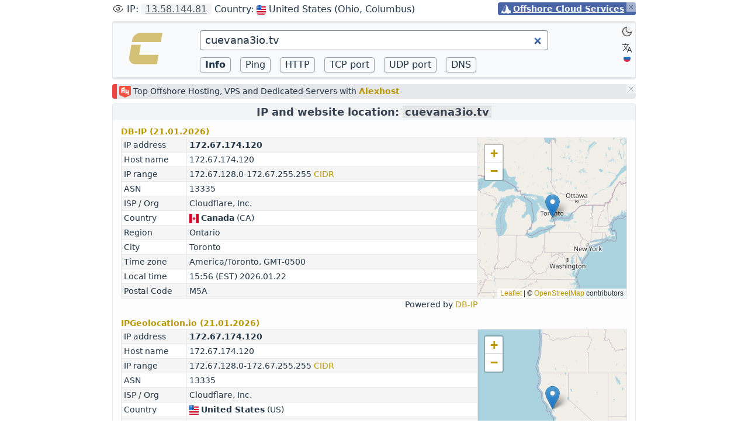

--- FILE ---
content_type: text/html; charset=utf-8
request_url: https://check-host.net/ip-info?host=cuevana3io.tv&lang=en
body_size: 5237
content:
<!DOCTYPE html>
<html lang="en" class="dark:bg-neutral-900 dark:text-gray-300">
  <head>
    <meta charset="UTF-8" />
<meta name="viewport" content="width=device-width, initial-scale=1.0" />
<meta name="color-scheme" content="light dark" />
<meta name="theme-color" content="#171717" />
<title>IP and website location
: Check host - online website monitoring
</title>
<meta name="keywords" content="website monitoring, check website, DNS from different locations, check server, IP location, IP calculator, ping server, check ip" />
<meta name="description" content="Get IP address location information: country, region/state, city:
 website monitoring with useful tools, Check IP, Check website
 "/>
<meta http-equiv="content-type" content="text/html; charset=utf-8" />
<meta name="author" content="Check-Host.net" />
<meta name="robots" content="all" />
<link id="manifest" rel="manifest" href="/manifest.json" />
<link rel="shortcut icon" href="/checkhost-favicon.png" type="image/png" />
<style type="text/css" title="checkhost" media="screen">
  @import "/css/chstyle.css?1769088741";
</style>
<script>function setTheme(theme){try {if (theme) {localStorage.theme = theme} if (localStorage.theme === 'dark' || (!('theme' in localStorage) && window.matchMedia('(prefers-color-scheme: dark)').matches)) {document.documentElement.classList.add('dark'); document.getElementById('manifest').href = '/manifest-dark.json'} else {document.documentElement.classList.remove('dark'); document.getElementById('manifest').href = '/manifest.json'} } catch (_) {}; } setTheme();</script>
<script type="text/javascript" src="/js/chbase.js?1769088741"></script>
<script type="text/javascript" src="/js/lang.en.js?1695012830"></script>

<link href="https://check-host.net/ip-info"  rel="canonical" />

<link href="https://check-host.net/ip-info?host=cuevana3io.tv" hreflang="x-default" rel="alternate" />
<link href="https://check-host.net/ip-info?host=cuevana3io.tv&lang=en" hreflang="en" rel="alternate" />
<link href="https://check-host.net/ip-info?host=cuevana3io.tv&lang=ru" hreflang="ru" rel="alternate" />


  </head>

  <body>
    <div class="container w-full max-w-5xl mx-auto pt-1">
      <nav></nav>
      <div id="youripd" class="gap-1.5 sm:gap-0 flex sm:flex-row flex-col justify-items-end text-sm leading-relaxed  mb-1 md:mb-2 rounded">
        <div id="insideyourip" class="flex-auto rounded sm:rounded-none sm:rounded-l overflow-hidden whitespace-nowrap text-ellipsis rounded-r sm:rounded-none">
          <span class="text-base">Loading IP address geographic location...</span>
          <script type="text/javascript" src="/ip/widget.js" async></script>
        </div>
        
<div class="hostabq ri-btive o-p-lace-self-end o-s-elf-end pl-1.5 pr-2
                         rounded text-right sm:text-left
                         bg-ch-purple text-white font-semibold pr-5 whitespace-nowrap"
     id="amspeayvrkfvprivatealps">
  <div class="specjo flex">
  <div class="w-4"><img class="align-middle inline h-4 w-4" src="/images/privatealps.png"></div>
  <div class="ml-1"><a href="https://privatealps.net">Offshore Cloud Services</a></div>
</div>

   <span class="alxam"><img class="w-3 dark:invert" src="/images/clozew.svg"></span>

</div>


        <div> </div>
      </div>

      <div class="flex bg-gray-200 dark:bg-zinc-700 pt-1 rounded-t"></div>

      <div id="tools" class="flex flex-row bg-gray-50 border-x border-gray-200 dark:border-zinc-700 dark:bg-zinc-800">
        <div id="logo" class="basis-3/12 xs:basis-2/12 pt-3 pl-1 xs:pl-3 sm:pl-3 md:pl-6 pr-1 md:pr-0">
          <div class="float-right md:float-none mr-1 xs:mr-2 sm:mr-2 md:mr-0">
            <a href="/"><img class="max-h-8 min-h-8 md:min-h-16 md:max-h-16 block dark:hidden" src="/images/mainlogo.png"><img class="max-h-8 min-h-8 md:min-h-16 md:max-h-16 hidden dark:block" src="/images/mainlogo-dark.png"></a>
          </div>
        </div>
        
        <div class="basis-7/12 xs:basis-8/12 text-left">
          <form action="/ip-info" class="pt-1">
          <div class="field mt-2 mb-2 xs:mb-3">
            <input class="w-full py-0.5 px-2 rounded bg-white dark:bg-zinc-700 border border-gray-400 dark:border-zinc-600 text-lg focus:border-gray-500 dark:focus:border-zinc-500 focus:outline-none"
                   type="search" name="host" id="hostip"
                   value="cuevana3io.tv"
              autofocus
              placeholder="Hostname or IP address" />
          </div>
          <input type="hidden" name="csrf_token" value="bb6f691c62f1cfe4cca6cf318f33772618787fd5">
          <div class="buttons-old grid grid-flow-col auto-cols-max
                      sm:grid-rows-1 grid-rows-2
                      gap-x-2 xs:gap-x-4 gap-y-2 mb-2">
            <div>
              <input class="w-full action_btn  active_btn " type="button" name="info" value="Info" />
            </div>
            <div>
              <input  class="w-full action_btn " type="button" name="ping" value="Ping" />
            </div>
            <div>
              <input class="w-full action_btn " type="button" name="http" value="HTTP" />
            </div>
            <div>
              <input class="w-full action_btn " type="button" name="tcp"  value="TCP port" />
            </div>
            <div>
              <input class="w-full action_btn " type="button" name="udp" value="UDP port"  />
            </div>
            <div>
              <input class="w-full action_btn " type="button" name="dns"  value="DNS"  />
            </div>
          </div>
          </form>
        </div>
        <div class="basis-2/12 flex flex-col items-end justify-start space-y-2 pr-1">
          <div class="pt-1">
            <button onclick="setTheme('dark')" aria-label="Dark" title="Switch to Dark theme"
                   class="transition cursor-pointer block dark:hidden flex items-center justify-center w-5 h-5 rounded-full hover:bg-zinc-200">
              <img class="w-5 h-5 opacity-75" src="/images/dark.svg">
            </button>
            <button onclick="setTheme('light')" type="button" aria-label="Light" title="Switch to Light theme"
                    class="transition cursor-pointer hidden dark:block flex items-center justify-center w-5 h-5 rounded-full hover:dark:bg-zinc-700">
              <img class="dark:invert w-5 h-5 opacity-75" src="/images/light.svg">
            </button>
          </div>
          <div class="w-5 hover:bg-gray-200 dark:hover:bg-zinc-700 rounded">
           <div>
             <a onclick="set_cookie_maxage('lang', 'ru', 86400 * 365);" href="/ip-info?host=cuevana3io.tv&amp;lang=ru" title="Change website language"><img class="w-5 h-5 dark:invert opacity-75" src="/images/lang.svg?3"></a>
           </div>
           <div class="flex items-center justify-center opacity-85">
             <a onclick="set_cookie_maxage('lang', 'ru', 86400 * 365);" href="/ip-info?host=cuevana3io.tv&amp;lang=ru" class="transition flex items-center justify-center w-4 h-4 rounded-full" title="Русская версия"><img class="w-3" src="/images/ru-lang.svg"></a>
           </div>           
         </div>
        </div>
      </div> 

      <div class="flex bg-gray-200 dark:bg-zinc-700 pt-1 mb-2 rounded-b"></div>
      <div id="bmain" class="flex w-full">
        

        

        <div class="ri-btive wfull" id="amspeayvrkfvalexhost">
  
<div class="mb-2 bg-gray-200 dark:bg-zinc-700 py-0.5 pl-1 dorder-l-8 border-red-500 rounded text-sm">
<p class="" style="display: inline">
<a href="https://alexhost.com/vps/vps-ryzen/"><img class="align-middle h-5 w-5 inline mr-1" src="/images/alexrhost.png"></a>Top Offshore Hosting, VPS and Dedicated Servers with <a class="aforce" href="https://alexhost.com/vps/vps-ryzen/"><b>Alexhost</b></a>
</div>

   <span class="alxam"><img class="w-3 dark:invert" src="/images/clozew.svg"></span>

</div>


        

      </div>

      <div class="flex items-center justify-center border-x border-t border-gray-200 bg-gray-100 dark:border-zinc-700 dark:bg-zinc-700 rounded-t ">
        <div class="justify-center">
          <h1 class="px-2">IP and website location: <div class="inline-block"><span class="break-all bg-neutral-200 dark:bg-zinc-600 px-1">cuevana3io.tv</span></div></h1>
        </div>
      </div>

      <div id="content2" class="py-2.5 bg-gray-light dark:bg-zinc-800 border-x border-gray-200 dark:border-zinc-700 text-sm">
        <div class="pl-3.5 pr-3.5 text-left">
          <div class="">
          
<script type="text/javascript">
  var map_info = new MapInfo("cuevana3io.tv", 'Map is not available');
</script>

<link rel="stylesheet" href="/css/leaflet@1.9.4/dist/leaflet.css"
  integrity="sha256-p4NxAoJBhIIN+hmNHrzRCf9tD/miZyoHS5obTRR9BMY="
  crossorigin=""/>
<script defer type="text/javascript" src="/js/leaflet@1.9.4/dist/leaflet.js"
  integrity="sha256-20nQCchB9co0qIjJZRGuk2/Z9VM+kNiyxNV1lvTlZBo="
  crossorigin="" onload="map_info.initialize();"></script>


<div class="ipinfo-item mb-3" id="ip_info-dbip">
  <div>
    <strong>
      <a href="#ip_info-dbip">
        DB-IP
        (21.01.2026)
      </a>
    </strong>
  </div>
  
  <div id="ip_info_inside-dbip"
       class="ip_info_container flex gap-2 sm:gap-4 flex sm:flex-row flex-col ">
    <div class="flex-auto w-full">
      <table class="table-auto w-full ipinfo-table rounded">
  <!-- IP address -->
  <tr>
    <td>IP address</td>
    <td class="break-all"><strong>172.67.174.120</strong></td>
  </tr>
  <!-- Hostname -->
  <tr>
    <td>Host name</td>
    <td class="break-all">172.67.174.120</td>
  </tr>
  <!-- IP range -->
  <tr>
    <td>IP range</td>
    <td class="break-all">
      172.67.128.0-172.67.255.255
      <a title="CIDR of IP range"
        href="/subnet-calculator?host=172.67.128.0-172.67.255.255">
        CIDR
      </a>
    </td>
  </tr>
  <!-- ASN -->
  <tr>
    <td>ASN</td>
    <td class="break-all">13335</td>
  </tr>
  <!-- ISP / Org -->
  <tr>
    <td>ISP / Org</td>
    <td class="break-all">Cloudflare, Inc.</td>
  </tr>
  <!-- Country -->
  <tr>
    <td>Country</td>
    <td class="break-words">
      <img class="inline flag"
      src="/images/flags2/ca.svg" />
      <strong>Canada</strong>
      (CA)
    </td>
  </tr>
  <!-- Region -->
  <tr>
    <td>Region</td>
    <td class="break-all"> Ontario</td>
  </tr>
  <!-- City -->
  <tr>
    <td>City</td>
    <td class="break-all"> Toronto</td>
  </tr>
  <!-- Time zone -->
  <tr>
    <td>Time zone</td>
    <td class="break-all">
      America/Toronto, GMT-0500
    </td>
  </tr>
  <!-- Local time -->
  <tr>
    <td>Local time</td>
    <td class="break-words"> 15:56 (EST) 2026.01.22</td>
  </tr>
  <!-- Postal Code -->
  <tr>
    <td>Postal Code</td>
    <td class="break-all"> M5A</td>
  </tr>
</table>

      
      <div class="text-right">
        Powered by <a target="_blank" rel="nofollow" href="https://db-ip.com">DB-IP</a>
      </div>
    </div>

    <div id="map-dbip"
         class="flex-none w-full h-40 sm:h-auto sm:w-40 md:w-64 md:h-auto sm:mb-5 ">
    </div>
  </div>

  <script type="text/javascript">
    map_info.addMap(
    "map-dbip",
    43.6532,
    -79.3832,
    null
    );
  </script>
</div>
<div class="ipinfo-item mb-3" id="ip_info-ipgeolocation">
  <div>
    <strong>
      <a href="#ip_info-ipgeolocation">
        IPGeolocation.io
        (21.01.2026)
      </a>
    </strong>
  </div>
  
  <div id="ip_info_inside-ipgeolocation"
       class="ip_info_container flex gap-2 sm:gap-4 flex sm:flex-row flex-col ">
    <div class="flex-auto w-full">
      <table class="table-auto w-full ipinfo-table rounded">
  <!-- IP address -->
  <tr>
    <td>IP address</td>
    <td class="break-all"><strong>172.67.174.120</strong></td>
  </tr>
  <!-- Hostname -->
  <tr>
    <td>Host name</td>
    <td class="break-all">172.67.174.120</td>
  </tr>
  <!-- IP range -->
  <tr>
    <td>IP range</td>
    <td class="break-all">
      172.67.128.0-172.67.255.255
      <a title="CIDR of IP range"
        href="/subnet-calculator?host=172.67.128.0-172.67.255.255">
        CIDR
      </a>
    </td>
  </tr>
  <!-- ASN -->
  <tr>
    <td>ASN</td>
    <td class="break-all">13335</td>
  </tr>
  <!-- ISP / Org -->
  <tr>
    <td>ISP / Org</td>
    <td class="break-all">Cloudflare, Inc.</td>
  </tr>
  <!-- Country -->
  <tr>
    <td>Country</td>
    <td class="break-words">
      <img class="inline flag"
      src="/images/flags2/us.svg" />
      <strong>United States</strong>
      (US)
    </td>
  </tr>
  <!-- Region -->
  <tr>
    <td>Region</td>
    <td class="break-all"> California</td>
  </tr>
  <!-- City -->
  <tr>
    <td>City</td>
    <td class="break-all"> San Francisco</td>
  </tr>
  <!-- Time zone -->
  <tr>
    <td>Time zone</td>
    <td class="break-all">
      America/Los_Angeles, GMT-0800
    </td>
  </tr>
  <!-- Local time -->
  <tr>
    <td>Local time</td>
    <td class="break-words"> 12:56 (PST) 2026.01.22</td>
  </tr>
  <!-- Postal Code -->
  <tr>
    <td>Postal Code</td>
    <td class="break-all"> 94107-1907</td>
  </tr>
</table>

      
      <div class="text-right">
        Powered by <a target="_blank" rel="nofollow" href="https://ipgeolocation.io">IPGeolocation.io</a>
      </div>
    </div>

    <div id="map-ipgeolocation"
         class="flex-none w-full h-40 sm:h-auto sm:w-40 md:w-64 md:h-auto sm:mb-5 ">
    </div>
  </div>

  <script type="text/javascript">
    map_info.addMap(
    "map-ipgeolocation",
    37.7803497314453,
    -122.390586853027,
    null
    );
  </script>
</div>
<div class="ipinfo-item mb-3" id="ip_info-ip2location">
  <div>
    <strong>
      <a href="#ip_info-ip2location">
        IP2Location
        (21.01.2026)
      </a>
    </strong>
  </div>
  
  <div id="ip_info_inside-ip2location"
       class="ip_info_container flex gap-2 sm:gap-4 flex sm:flex-row flex-col ">
    <div class="flex-auto w-full">
      <table class="table-auto w-full ipinfo-table rounded">
  <!-- IP address -->
  <tr>
    <td>IP address</td>
    <td class="break-all"><strong>172.67.174.120</strong></td>
  </tr>
  <!-- Hostname -->
  <tr>
    <td>Host name</td>
    <td class="break-all">172.67.174.120</td>
  </tr>
  <!-- IP range -->
  <tr>
    <td>IP range</td>
    <td class="break-all">
      172.66.0.0-172.67.255.255
      <a title="CIDR of IP range"
        href="/subnet-calculator?host=172.66.0.0-172.67.255.255">
        CIDR
      </a>
    </td>
  </tr>
  <!-- ASN -->
  <tr>
    <td>ASN</td>
    <td class="break-all">13335</td>
  </tr>
  <!-- ISP / Org -->
  <tr>
    <td>ISP / Org</td>
    <td class="break-all">CloudFlare Inc</td>
  </tr>
  <!-- Country -->
  <tr>
    <td>Country</td>
    <td class="break-words">
      <img class="inline flag"
      src="/images/flags2/us.svg" />
      <strong>United States of America</strong>
      (US)
    </td>
  </tr>
  <!-- Region -->
  <tr>
    <td>Region</td>
    <td class="break-all"> California</td>
  </tr>
  <!-- City -->
  <tr>
    <td>City</td>
    <td class="break-all"> San Francisco</td>
  </tr>
  <!-- Time zone -->
  <tr>
    <td>Time zone</td>
    <td class="break-all">
      America/Los_Angeles, GMT-0800
    </td>
  </tr>
  <!-- Local time -->
  <tr>
    <td>Local time</td>
    <td class="break-words"> 12:56 (PST) 2026.01.22</td>
  </tr>
  <!-- Postal Code -->
  <tr>
    <td>Postal Code</td>
    <td class="break-all"> 94107</td>
  </tr>
</table>

      
      <div class="text-right">
        Powered by <a target="_blank" rel="nofollow" href="https://www.ip2location.com">IP2Location</a>
      </div>
    </div>

    <div id="map-ip2location"
         class="flex-none w-full h-40 sm:h-auto sm:w-40 md:w-64 md:h-auto sm:mb-5 ">
    </div>
  </div>

  <script type="text/javascript">
    map_info.addMap(
    "map-ip2location",
    37.77493,
    -122.41942,
    null
    );
  </script>
</div>
<div class="ipinfo-item mb-3" id="ip_info-geolite2">
  <div>
    <strong>
      <a href="#ip_info-geolite2">
        MaxMind GeoIP
        (21.01.2026)
      </a>
    </strong>
  </div>
  
  <div id="ip_info_inside-geolite2"
       class="ip_info_container flex gap-2 sm:gap-4 flex sm:flex-row flex-col ">
    <div class="flex-auto w-full">
      <table class="table-auto w-full ipinfo-table rounded">
  <!-- IP address -->
  <tr>
    <td>IP address</td>
    <td class="break-all"><strong>172.67.174.120</strong></td>
  </tr>
  <!-- Hostname -->
  <tr>
    <td>Host name</td>
    <td class="break-all">172.67.174.120</td>
  </tr>
  <!-- IP range -->
  <tr>
    <td>IP range</td>
    <td class="break-all">
      172.67.128.0-172.67.255.255
      <a title="CIDR of IP range"
        href="/subnet-calculator?host=172.67.128.0-172.67.255.255">
        CIDR
      </a>
    </td>
  </tr>
  <!-- ASN -->
  <tr>
    <td>ASN</td>
    <td class="break-all">13335</td>
  </tr>
  <!-- ISP / Org -->
  <tr>
    <td>ISP / Org</td>
    <td class="break-all">CLOUDFLARENET</td>
  </tr>
  <!-- Country -->
  <tr>
    <td>Country</td>
    <td class="break-words">
    </td>
  </tr>
  <!-- Region -->
  <tr>
    <td>Region</td>
    <td class="break-all"> </td>
  </tr>
  <!-- City -->
  <tr>
    <td>City</td>
    <td class="break-all"> </td>
  </tr>
  <!-- Time zone -->
  <tr>
    <td>Time zone</td>
    <td class="break-all">
      
    </td>
  </tr>
  <!-- Local time -->
  <tr>
    <td>Local time</td>
    <td class="break-words"> </td>
  </tr>
  <!-- Postal Code -->
  <tr>
    <td>Postal Code</td>
    <td class="break-all"> </td>
  </tr>
</table>

      
      <div class="text-right">
        Powered by <a target="_blank" rel="nofollow" href="https://www.maxmind.com">MaxMind GeoIP</a>
      </div>
    </div>

    <div id="map-geolite2"
         class="flex-none w-full h-40 sm:h-auto sm:w-40 md:w-64 md:h-auto sm:mb-5 h-6">
    </div>
  </div>

  <script type="text/javascript">
    map_info.addMap(
    "map-geolite2",
    null,
    null,
    null
    );
  </script>
</div>
<div class="ipinfo-item mb-3" id="ip_info-ipinfoio">
  <div>
    <strong>
      <a href="#ip_info-ipinfoio">
        IPInfo.io
        (21.01.2026)
      </a>
    </strong>
  </div>
  
  <div id="ip_info_inside-ipinfoio"
       class="ip_info_container flex gap-2 sm:gap-4 flex sm:flex-row flex-col ">
    <div class="flex-auto w-full">
      <table class="table-auto w-full ipinfo-table rounded">
  <!-- IP address -->
  <tr>
    <td>IP address</td>
    <td class="break-all"><strong>172.67.174.120</strong></td>
  </tr>
  <!-- Hostname -->
  <tr>
    <td>Host name</td>
    <td class="break-all">172.67.174.120</td>
  </tr>
  <!-- IP range -->
  <tr>
    <td>IP range</td>
    <td class="break-all">
      172.67.128.0-172.67.255.255
      <a title="CIDR of IP range"
        href="/subnet-calculator?host=172.67.128.0-172.67.255.255">
        CIDR
      </a>
    </td>
  </tr>
  <!-- ASN -->
  <tr>
    <td>ASN</td>
    <td class="break-all">13335</td>
  </tr>
  <!-- ISP / Org -->
  <tr>
    <td>ISP / Org</td>
    <td class="break-all">Cloudflare, Inc.</td>
  </tr>
  <!-- Country -->
  <tr>
    <td>Country</td>
    <td class="break-words">
      <img class="inline flag"
      src="/images/flags2/us.svg" />
      <strong>United States</strong>
      (US)
    </td>
  </tr>
  <!-- Region -->
  <tr>
    <td>Region</td>
    <td class="break-all"> </td>
  </tr>
  <!-- City -->
  <tr>
    <td>City</td>
    <td class="break-all"> </td>
  </tr>
  <!-- Time zone -->
  <tr>
    <td>Time zone</td>
    <td class="break-all">
      
    </td>
  </tr>
  <!-- Local time -->
  <tr>
    <td>Local time</td>
    <td class="break-words"> </td>
  </tr>
  <!-- Postal Code -->
  <tr>
    <td>Postal Code</td>
    <td class="break-all"> </td>
  </tr>
</table>

      
      <div class="text-right">
        Powered by <a target="_blank" rel="nofollow" href="https://ipinfo.io">IPInfo.io</a>
      </div>
    </div>

    <div id="map-ipinfoio"
         class="flex-none w-full h-40 sm:h-auto sm:w-40 md:w-64 md:h-auto sm:mb-5 h-6">
    </div>
  </div>

  <script type="text/javascript">
    map_info.addMap(
    "map-ipinfoio",
    null,
    null,
    null
    );
  </script>
</div>


<script type="text/javascript">
  function map_initialize() {
    map_info.initialize()
  }
</script>

<!-- whois -->
<div>
  <div class="flex">
  <div class="w-16 xs:w-32 font-semibold">
    <strong>Whois:</strong>
  </div>
  <div>
    <div id="whois_preloader" class="hidden">
      <div class="h-3 preloader bg-no-repeat bg-[url('/images/preloader-sm.gif')] dark:bg-[url('/images/preloader-dark-sm.gif')] sm:bg-[url('/images/preloader.gif')] dark:sm:bg-[url('/images/preloader-dark.gif')] h-5 bg-left w-48 "></div>

    </div>
    <a href='javascript:void(0)' id="whois_retrieve"
       onclick="retrieve_whois_data('cuevana3io.tv'); return false;">
      Retrieve whois data
    </a>
  </div>
</div>

<div>
  <pre id="whois_result"
       class="hidden text-sm whitespace-pre-wrap bg-white dark:bg-zinc-700 p-4 min-h-8 max-h-96 rounded border border-gray-200 dark:border-zinc-600 overflow-auto"></pre>
</div>

</div>

<!-- bgptools + bgp.he.net + peeringdb -->
<div>
  
<div class="flex mt-2">
  <div class="w-16 xs:w-32 font-semibold">
    <strong>BGP:</strong>
  </div>
  <div class="flex-none xs:flex">
    <a class="mr-3 block xs:inline" target='_blank' href="https://bgp.tools/prefix/172.67.174.120">BGP.tools <img class="icon-external dark:invert" src="/images/external.svg"></a>
    <a class="mr-3 block xs:inline" target='_blank' href="https://bgp.he.net/ip/172.67.174.120">HE.net <img class="icon-external dark:invert" src="/images/external.svg"></a>
    <a target='_blank' class="block xs:inline" href="https://www.peeringdb.com/search/v2?q=AS13335">PeeringDB <img class="icon-external dark:invert" src="/images/external.svg"></a>
  </div>
</div>

<div class="flex mt-2">
  <div class="w-16 xs:w-32 font-semibold">
    <strong>DNS:</strong>
  </div>
  <div class="flex">
    <a class="mr-3" target='_blank' href="https://bgp.tools/dns/cuevana3io.tv">BGP.tools <img class="icon-external dark:invert" src="/images/external.svg"></a> 
    <a target='_blank' href="https://bgp.he.net/dns/cuevana3io.tv">HE.net <img class="icon-external dark:invert" src="/images/external.svg"></a>
  </div>
</div>

</div>

<div class="mt-2.5">
  <a href="https://ipiz.net" class="ml-1 font-bold"><img class="icon-external dark:invert w-4 mr-1" src="/images/ipiz.svg">IPiz.net</a> - your IP address information in lite format + API

</div>

          </div>
          <div class="my-3.5">
          
<div class="ri-btive" id="amspeayvrkfvpp-liaryt">
  <div class="">
  <div class="hidden blockxs">
<a class="cursor-pointer" href="https://waicore.com/en">
  <img class="w-full opacity-90" src="/images/dowaithen.png">
</a>
</div>
<div class="hiddenxs">
<a class="cursor-pointer" href="https://waicore.com/en">
  <img class="w-full opacity-90" src="/images/mowaithen.png">
</a>
</div>

  </div>
   <span class="alxam"><img class="w-3 dark:invert" src="/images/clozew.svg"></span>

</div>



          </div>
          <div class="">
          
<div class="ri-btive" id="amspeayvrkfvpp-liaryt2">
  <div class="">
  <div class="hidden blockxs">
<a class="cursor-pointer" href="https://hostealo.es">
  <img class="w-full opacity-90" src="/images/dhostealosen.png">
</a>
</div>
<div class="hiddenxs">
<a class="cursor-pointer" href="https://hostealo.es">
  <img class="w-full opacity-90" src="/images/mhostealosen.png">
</a>
</div>

  </div>
   <span class="alxam"><img class="w-3 dark:invert" src="/images/clozew.svg"></span>

</div>



          </div>
          <div class="mt-2.5"> </div>
        </div>
      </div>

      <div class="flex bg-gray-200 dark:bg-zinc-700 pt-1 mb-3 rounded-b"></div>

      <footer class="mb-3 text-sm">
        <div class="flex justify-center my-2 countryIR hidden">
          <div id="amspeayvrkfvwebdade-footer">
  <a class="hover:opacity-100" href="https://webdade.com"><img class="block inline h-14 xs:h-16" src="/images/webdade.svg"></a>

</div>


        </div>
        <div class="flex justify-center my-4 countryAll">
          <div id="amspeayvrkfvspacecore-footer">
  <a class="hover:opacity-100" href="https://spacecore.pro/?utm_source=check-host.net&utm_medium=banner&utm_campaign=ads"><img class="block inline h-3.5 xs:h-4" src="/images/spacecore.svg?2"></a>

</div>


        </div>
        <div>
          <ul class="list-reset flex flex-wrap gap-x-4 justify-center my-1.5">
            <li><a href="/ip-info" title="IP location">IP info</a></li>
            <li><a href="/check-ping" title="Ping server online">Ping</a></li>
            <li><a href="/check-http" title="HTTP monitoring">HTTP</a></li>
            <li><a href="/check-tcp" title="TCP connect, check port">TCP port</a></li>
            <li><a href="/check-udp" title="UDP connect, check port">UDP port</a></li>
            <li><a href="/check-dns" title="DNS monitoring">DNS</a></li>
          </ul>
        </div>

        <div>
          <ul class="list-reset flex flex-wrap gap-x-4 justify-center">
            <li><a href="/news" title="News of website monitoring project">News</a></li>
            <li><a href="/about/faq" title="FAQ">FAQ</a></li>
            <li><a href="/articles" title="Articles">Articles</a></li>
            <li><a href="/about/api" title="Check-Host API">API</a></li>
            <li><a href="/terminal" title="Terminal">Terminal</a></li>
            <li><a href="/contacts" title="Contact us, feedbacks">Contacts</a></li>
          </ul>
        </div>

        <div id="apps" class="flex justify-center mt-2 mb-1.5">
          <a class="mr-4 opacity-75 hover:opacity-60" href="https://x.com/checkhost" title="Twitter"><img class="w-6 dark:invert" alt="Twitter" src="/images/tw2.svg"></a>
          <a class="mr-4 opacity-75 hover:opacity-60" href="https://telegram.me/checkhostbot" title="Telegram Bot"><img class="h-6 dark:invert" src="/images/tg2.svg" alt="Telegram Bot"></a>
        </div>

        <div class="flex flex-nowrap justify-center text-sm">
          <a class="inline mx-1" href="/"><img class="mr-1 inline h-5 w-5 dark:hidden" src="/images/mainlogo.png"><img class="mr-1 h-5 w-5 hidden dark:inline" src="/images/mainlogo-dark.png">Check-Host.net</a> &copy; 2010-2026
        </div>
      </footer>
    </div>
    <div id="prepender" data-prefix="amspeayvrkfv"></div>
  </body>
</html>


--- FILE ---
content_type: image/svg+xml
request_url: https://check-host.net/images/flags2/ca.svg
body_size: -249
content:
<svg xmlns="http://www.w3.org/2000/svg" width="512" height="512" fill="none"><path fill="#EEE" d="M384 512H128V0h256z"/><path fill="#D80027" d="M144 512H0V0h144zm368 0H368V0h144zM300.5 289.4 345 267l-22.2-11v-22.3L278.3 256l22.2-44.5h-22.2L256 178l-22.3 33.4h-22.2l22.2 44.5-44.5-22.3V256L167 267.1l44.5 22.3-11.2 22.3H245V345h22v-33.3h44.6z"/></svg>

--- FILE ---
content_type: image/svg+xml
request_url: https://check-host.net/images/dark.svg
body_size: -340
content:
<svg xmlns="http://www.w3.org/2000/svg" viewBox="0 0 24 24" fill="none" stroke="currentColor" stroke-width="1.5" stroke-linecap="round" stroke-linejoin="round"><path d="M21 12.79A9 9 0 1 1 11.21 3 7 7 0 0 0 21 12.79z"></path></svg>


--- FILE ---
content_type: application/x-javascript; charset=utf-8
request_url: https://check-host.net/ip/widget.js
body_size: 196
content:
let innerToWidget = "<span class=\"dark:text-gray-300 text-base\">\n  <img onclick=\"toggleWidgetMask('insideyourip', 'masked')\" class=\"hover:bg-gray-100 dark:hover:bg-zinc-300 hover:opacity-100 rounded dark:invert opacity-80 inline w-5 h-5 align-text-bottom cursor-pointer\" src=\"/images/eye.svg\" title=\"hide/show IP\">\n<span>IP</span>:<a title=\"your ip address info\" href=\"/ip-info?host=13.58.144.81\"><span class=\"masked0\">13.58.144.81</span><span class=\"masked1 hidden\">xx.xx.xx.xx</span></a> \n<span>Country</span>: \n <img class=\"masked1 hidden inline w-4 h-4 rounded\" src=\"/images/flags2/xx.svg\" alt=\"xx\" />\n <img class=\"masked0 inline w-4 h-4 rounded\" src=\"/images/flags2/us.svg\" alt=\"us\" />\n <span class=\"masked1 hidden\">xxxxxx (xxxx)</span>\n <span class=\"masked0\">United States (Ohio, Columbus)</span>\n</span>\n";
try {if (localStorage.maskWidget == 1) {innerToWidget = innerToWidget.replaceAll("masked1 hidden", "masked1").replaceAll("masked0", "masked0 hidden");}} catch (_) {}; document.currentScript.parentNode.innerHTML = innerToWidget;
try {let userCountry = "US"; if (userCountry == "IR") { document.querySelector(".countryIR").classList.remove("hidden"); document.querySelector(".countryAll").classList.add("hidden");}} catch (_) {};
